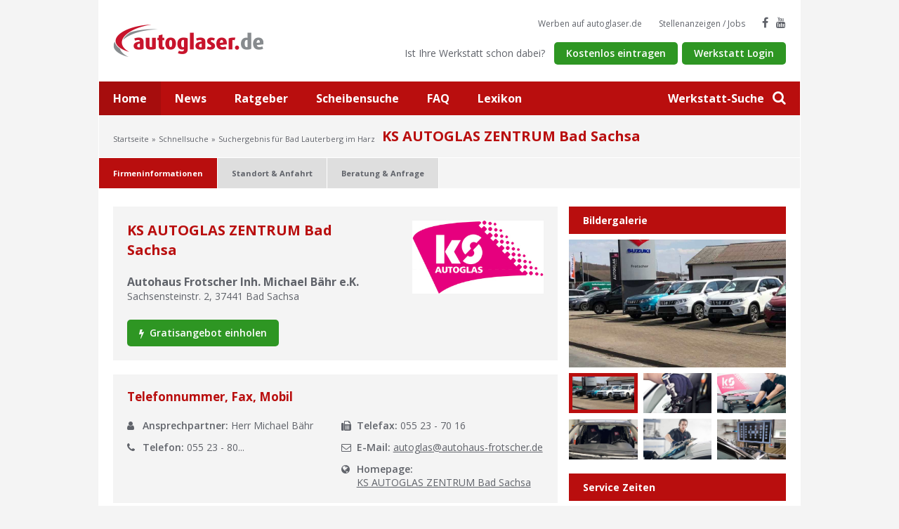

--- FILE ---
content_type: text/html
request_url: https://www.autoglaser.de/werkstatt-fachbetrieb/index.asp?id=4402&suche=Bad%20Lauterberg%20im%20Harz
body_size: 6805
content:
<!doctype html>
    <html lang="de">
    <head>
    <title>Autoglas - KS AUTOGLAS ZENTRUM Bad Sachsa in Bad Sachsa (37441) Sachsensteinstr. 2</title>
        <script type="application/ld+json">
		    {
		      "@context": "https://schema.org",
		      "@type": "Organization",
		      "url": "https://www.autoglaser.de",
		      "logo": "https://www.autoglaser.de/public/img/logo-2x.png"
		    }
	    </script>
    <link rel="stylesheet" href="/public/css/screen.css">
    <script id="cookieyes" type="text/javascript" src="https://cdn-cookieyes.com/client_data/9b69e9b05990f397f7db405f.js"></script>
<!-- Google tag (gtag.js) -->
<script async src="https://www.googletagmanager.com/gtag/js?id=G-PDGVEZXCE1"></script>
<script>
  window.dataLayer = window.dataLayer || [];
  function gtag(){dataLayer.push(arguments);}
  gtag('js', new Date());

  gtag('config', 'G-PDGVEZXCE1');
</script>
    <meta http-equiv="Content-Type" content="text/html; charset=iso-8859-1" />
    <meta http-equiv="X-UA-Compatible" content="IE=edge" />
    <meta http-equiv="language" content="DE" />
    <meta name="viewport" content="width=device-width, initial-scale=1, minimum-scale=1, maximum-scale=1">
    <meta name="description" content="KS AUTOGLAS ZENTRUM Bad Sachsa - Ihr Autoglas Experte in 37441 Bad Sachsa" />
    <meta name="keywords" content="Autoglas, Werkstatt, Frontscheibenwechsel, Frontscheibeneinbau, Scheibenmontage PKW, Scheibenmontage Wohnmobil, Steinschlagreparatur, Verbundglasreparatur, Kalibrierung, Fahrzeugabholung, Mietwagen-Mobilitätsservice, KFZ-Wartung, KFZ-Instandsetzung, Klimaservice, Klimaanlagenreinigung, Fahrzeugpflege, Abgasuntersuchung, TÜV, Suzuki-Vertragshändler, Autohaus, Reifenservice, Bad Sachsa " />
    <meta name="author" content="AUTO.net GLASinnovation gmbh, Ebersbach" />
    <meta name="publisher" content="AUTO.net GLASinnovation gmbh, Ebersbach" />
    <meta name="copyright" content="(c) 2000-2026 AUTO.net GLASinnovation gmbh, Ebersbach" />
    <meta name="MSSmartTagsPreventParsing" content="true" />
    <meta http-equiv="imagetoolbar" content="no" />
    <meta name="robots" content="index, follow"/>
    <meta name="content-language" content="de"/>
    <meta name="language" content="de" />
    <meta name="revisit-after" content="7 days" />
    
    <script type='text/javascript' src='/public/js/project.min.js'></script>
    <script type="text/javascript" src="https://maps.google.com/maps/api/js?key=AIzaSyAkWpbxnTYFLeyS12j1nZboYRsciko8XPA&amp;language=de"></script>
    <link rel="apple-touch-icon" sizes="57x57" href="https://www.autoglaser.de/apple-touch-icon-57x57.png">
	<link rel="apple-touch-icon" sizes="114x114" href="https://www.autoglaser.de/apple-touch-icon-114x114.png">
	<link rel="apple-touch-icon" sizes="72x72" href="https://www.autoglaser.de/apple-touch-icon-72x72.png">
	<link rel="apple-touch-icon" sizes="144x144" href="https://www.autoglaser.de/apple-touch-icon-144x144.png">
	<link rel="apple-touch-icon" sizes="60x60" href="https://www.autoglaser.de/apple-touch-icon-60x60.png">
	<link rel="apple-touch-icon" sizes="120x120" href="https://www.autoglaser.de/apple-touch-icon-120x120.png">
	<link rel="apple-touch-icon" sizes="76x76" href="https://www.autoglaser.de/apple-touch-icon-76x76.png">
	<link rel="apple-touch-icon" sizes="152x152" href="https://www.autoglaser.de/apple-touch-icon-152x152.png">
	<link rel="icon" type="image/png" href="https://www.autoglaser.de/favicon-196x196.png" sizes="196x196">
	<link rel="icon" type="image/png" href="https://www.autoglaser.de/favicon-160x160.png" sizes="160x160">
	<link rel="icon" type="image/png" href="https://www.autoglaser.de/favicon-96x96.png" sizes="96x96">
	<link rel="icon" type="image/png" href="https://www.autoglaser.de/favicon-16x16.png" sizes="16x16">
	<link rel="icon" type="image/png" href="https://www.autoglaser.de/favicon-32x32.png" sizes="32x32">
	<meta name="msapplication-TileColor" content="#da532c">
	<meta name="msapplication-TileImage" content="https://www.autoglaser.de/mstile-144x144.png">
    <meta property="og:site_name" content="autoglaser.de"/>
    <meta property="og:type" content="website" />
    <meta property="og:image" content="https://www.autoglaser.de/resources/img/fb/autoglas-logo.png"/>
    <meta property="og:title" content="Autoglas - KS AUTOGLAS ZENTRUM Bad Sachsa in Bad Sachsa (37441) Sachsensteinstr. 2"/>
    <meta property="og:description" content="KS AUTOGLAS ZENTRUM Bad Sachsa - Ihr Autoglas Experte in 37441 Bad Sachsa"/>
    <meta property="og:url" content="https://www.autoglaser.de/werkstatt-fachbetrieb/index.asp?id=4402&amp;suche=Bad%20Lauterberg%20im%20Harz"/>
    <script type="text/javascript">
  	var _gaq = _gaq || [];
  	_gaq.push(['_setAccount', 'UA-3420808-1']);
  	_gaq.push(['_gat._anonymizeIp']);
  	_gaq.push(['_trackPageview']);

  	(function() {
  	 var ga = document.createElement('script'); ga.type = 'text/javascript'; ga.async = true;
  	 ga.src = ('https:' == document.location.protocol ? 'https://ssl' : 'http://www') + '.google-analytics.com/ga.js';
  	 var s = document.getElementsByTagName('script')[0]; s.parentNode.insertBefore(ga, s);
  	 })();
    </script>
    <script>
	window.addEventListener("load", function(){
	window.cookieconsent.initialise({
	  "palette": {
	    "popup": {
	      "background": "#f4f4f4"
	    },
	    "button": {
	      "background": "#2e9623"
	    }
	  },
	  "content": {
	    "message": "Um unsere Webseite für Sie optimal zu gestalten und fortlaufend verbessern zu können, verwenden wir Cookies. Durch die weitere Nutzung der Webseite stimmen Sie der Verwendung von Cookies zu.",
	    "dismiss": "OK",
	    "link": "Unsere Datenschutzerklärung.",
	    "href": "/datenschutz"
	  },
	    "theme": "classic"
    })});
    </script>
    <script src="https://www.google.com/recaptcha/api.js" async defer></script>

   <!-- Leadinfo tracking code -->
   <script>
   (function(l,e,a,d,i,n,f,o){if(!l[i]){l.GlobalLeadinfoNamespace=l.GlobalLeadinfoNamespace||[];
   l.GlobalLeadinfoNamespace.push(i);l[i]=function(){(l[i].q=l[i].q||[]).push(arguments)};l[i].t=l[i].t||n;
   l[i].q=l[i].q||[];o=e.createElement(a);f=e.getElementsByTagName(a)[0];o.async=1;o.src=d;f.parentNode.insertBefore(o,f);}
   }(window,document,'script','https://cdn.leadinfo.net/ping.js','leadinfo','LI-6446A348D5435'));
   </script>

   </head>
   <body>
          <div class="site">
        <div class="site__inner">
            <header class="header container--fluid">
                <div class="container--static clearfix">
                    <div class="header__fixed">
                        <div class="header__burger">
                            <span class="header__burger-button">
                                <span class="header__burger-element--1"></span>
                                <span class="header__burger-element--2"></span>
                                <span class="header__burger-element--3"></span>
                            </span>
                        </div>
                        <div class="header__logo">
                            <a class="header__logo-link" title="Autoglas-Werkstätten bei autoglaser.de" href="/">
                                <img alt="autoglaser.de" class="header__logo-image" srcset="https://www.autoglaser.de/public/img/logo.png 1x, https://www.autoglaser.de/public/img/logo-2x.png 2x" />
                            </a>
                        </div>
                        <div class="header__search">
                            <a title="Suche" id="search-btn" class="header__search-button" href="#"><span>Werkstatt-Suche</span> <i class="fa fa-search" aria-hidden="true"></i></a>
                        </div>
                        <div class="search-overlay">
                            <form class="search-overlay__form" method="post" action="/index.asp?nav=Suche&amp;link=Schnellsuche">
                                <div class="search-overlay__container">
                                    <input placeholder="PLZ, Ort eingeben..." class="search-overlay__input" name="Schnellsuche" type="text" />
                                    <button class="search-overlay__submit"><i class="fa fa-search" aria-hidden="true"></i></button>
                                    <ul class="search-overlay__list">
                                        <li class="search-overlay__entry">
                                            <a class="search-overlay__link" href="/" title="Kartensuche">Zur Kartensuche</a>
                                        </li>
                                        <li class="search-overlay__entry">
                                            <a class="search-overlay__link" href="/Detailsuche" title="Detailsuche">Zur Detailsuche</a>
                                        </li>
                                    </ul>
                                </div>
                            </form>
                            <div class="search-overlay__background"></div>
                            <a class="search-overlay__close" href="#">
                                <i class="fa fa-times" aria-hidden="true"></i>
                            </a>
                        </div>
                    </div>
                    <ul class="header__social">
                       <li class="header__social-entry--text">
                           <a class="header__social-button--text" href="/Werbung" title="Werben">Werben auf autoglaser.de</a>
                       </li>
                       <li class="header__social-entry--text">
                           <a class="header__social-button--text" href="/Stellenanzeigen" title="Stellenanzeigen-Jobs">Stellenanzeigen / Jobs</a>
                       </li>
                       <li class="header__social-entry">
                            <a class="header__social-button--icon" href="https://www.facebook.com/autoglaser.de" title="Autoglas auf Facebook" target="_blank" rel="nofollow"><i class="fa fa-facebook" aria-hidden="true"></i></a>
                       </li>
                       <li class="header__social-entry">
                           <a class="header__social-button--icon" href="https://www.youtube.com/@AutoglaserTV-zs3wn/featured" title="Autoglas auf YouTube"  target="_blank" rel="nofollow"><i class="fa fa-youtube" aria-hidden="true"></i></a>
                       </li>
                    </ul>
                    <div class="header__register">
                        <p class="header__register-text">Ist Ihre Werkstatt schon dabei?</p>
                          <a href="/Betrieb-eintragen/Leistungen" title="Kostenlos eintragen" class="btn-small--green header__register-button">Kostenlos eintragen</a>
                          <a href="https://www.autoglas-forum.de" title="Werkstatt Login Autoglas Expertenportal" class="btn-small--green header__register-button" target="_blank">Werkstatt Login</a>
                    </div>
                </div>
            </header>
            <div class="main-nav container--fluid">
                <ul class="main-nav__list clearfix">
                   <li class="main-nav__entry--active">
                       <a class="main-nav__link" title="Startseite" href="/">Home</a>
                   </li>
                    <li class="main-nav__entry">
                        <a class="main-nav__link" title="Autoglas News" href="/news">News</a>
                    </li>
                    <li class="main-nav__entry">
                        <a class="main-nav__link" title="Autoglas-Ratgeber" href="/ratgeber">Ratgeber</a>
                    </li>
                    <li class="main-nav__entry">
                        <a class="main-nav__link" title="Scheibensuche" href="/Service/Scheibensuche-Oldtimer-Scheiben-Sonderscheiben">Scheibensuche</a>
                    </li>
                    <li class="main-nav__entry">
                        <a class="main-nav__link" title="Autoglas-FAQ" href="/Service/FAQ-Häufig-gestellte-Fragen">FAQ</a>
                    </li>
                    <li class="main-nav__entry">
                        <a class="main-nav__link" title="Autoglas-Lexikon" href="/Service/Autoglas-Lexikon">Lexikon</a>
                    </li>
                </ul>
            </div>
    <div class="breadcrumb container--fluid container--gray">
        <div class="container--static">
           <nav class="breadcrumb__nav"><ul class="breadcrumb__nav-list"><li class="breadcrumb__nav-entry"><a class="breadcrumb__nav-link" title="Startseite" href="/">Startseite</a></li><li class="breadcrumb__nav-entry"><a class="breadcrumb__nav-link" title="Schnellsuche" href="/">Schnellsuche</a></li><li class="breadcrumb__nav-entry"><a class="breadcrumb__nav-link" title="Suchergebnis für Bad Lauterberg im Harz"  href="/index.asp?nav=Suche&Link=Schnellsuche&Ort=Bad Lauterberg im Harz">Suchergebnis für Bad Lauterberg im Harz</a></li></ul></nav><span class="breadcrumb__headline">KS AUTOGLAS ZENTRUM Bad Sachsa</span>
        </div>
    </div>

    
				<div class="content-nav container--fluid container--gray">
            <div class="content-nav__arrow--left"></div>
            <ul class="content-nav__list">
                <li class="content-nav__entry--active">
                    <a class="content-nav__link" title="Firmeninformationen" href="#">Firmeninformationen</a>
                </li>
                
                <li class="content-nav__entry">
                    <a class="content-nav__link" title="Standort &amp; Anfahrt" href="/werkstatt-fachbetrieb/index.asp?id=4402&suche=Bad Lauterberg im Harz&content=Standort-Anfahrt">Standort &amp; Anfahrt</a>
                </li>
                 
                <li class="content-nav__entry">
                    <a class="content-nav__link" title="Beratung &amp; Anfrage" href="/werkstatt-fachbetrieb/index.asp?id=4402&suche=Bad Lauterberg im Harz&content=Anfrage">Beratung &amp; Anfrage</a>
                </li>
                
            </ul>
            <div class="content-nav__arrow--right"></div>
        </div>
        <div class="container--fluid container--content detail" itemscope="" itemtype="https://www.schema.org/AutoRepair">
            <div class="container--static">
                <div class="row">
                    <div class="col-lg-8 col-md-8 col-sm-12 col-xs-12">

                        <div class="block--gray detail__header">
                            <div class="row">
                                <div class="col-lg-7 col-md-7 col-sm-12 col-xs-12">
                                    <h1 class="detail__header-headline"><span itemprop="name">KS AUTOGLAS ZENTRUM Bad Sachsa</span></h1>
                                    <h2 class="detail__header-sub-headline">Autohaus Frotscher Inh. Michael Bähr e.K.</h2>
                                    <p class="detail__header-address" itemprop="address" itemscope="" itemtype="https://schema.org/PostalAddress">
                                        <span itemprop="streetAddress">Sachsensteinstr. 2</span>, 
                                        <span itemprop="postalCode">37441</span> <span itemprop="addressLocality">Bad Sachsa</span>
                                    </p>
                                    <a href="/werkstatt-fachbetrieb/index.asp?id=4402&suche=Bad Lauterberg im Harz&content=Anfrage" class="btn-small--green detail__header-get-offer">
                                        <i class="fa fa-bolt" aria-hidden="true"></i>
                                        Gratisangebot einholen
                                    </a>
                                </div>
                                <div class="col-lg-4 col-offset-lg-1 col-md-4 col-offset-md-1 col-sm-12 col-xs-12">
                                    
                                        <img class="detail__header-image" src="/images/autoglas-werkstatt/logo4402.jpg" itemprop="logo" alt="KS AUTOGLAS ZENTRUM Bad Sachsa" />
								                    
                                </div>
                            </div>
                        </div>

                        <div class="block--gray detail__actions">
                            <h2 class="detail__sub-headline">Telefonnummer, Fax, Mobil</h2>
                            <div class="row">
                                <div class="col-lg-6 col-md-6 col-sm-12 col-xs-12">
                                    <ul class="detail__actions-list">
                                       
                                        <li  class="detail__actions-list-entry">
                                           <i class="detail__actions-list-icon fa fa-user" aria-hidden="true"></i>
                                           <strong>Ansprechpartner:</strong> Herr Michael Bähr
                                        </li>
                                        <li  class="detail__actions-list-entry">
                                        
                                            <i class="detail__actions-list-icon fa fa-phone" aria-hidden="true"></i>
                                            <strong>Telefon:</strong>
                                            <span class="detail__actions-list-phone" id=4402>055 23 - 80...</span>
                                            <span class="detail__actions-list-hidden-phone" itemprop="telephone">055 23 - 80 33</span>
                                        
                                        </li>
                                        
                                    </ul>
                                </div>
                                <div class="col-lg-6 col-md-6 col-sm-12 col-xs-12">
                                    <ul class="detail__actions-list">
                                        
                                        <li class="detail__actions-list-entry">
                                            <i class="detail__actions-list-icon fa fa-fax" aria-hidden="true"></i>
                                            <strong>Telefax:</strong> <span itemprop="faxNumber">055 23 - 70 16</span>
                                        </li>
                                        
                                        <li class="detail__actions-list-entry">
                                            <i class="detail__actions-list-icon fa fa-envelope-o" aria-hidden="true"></i>
                                            <strong>E-Mail:</strong> <a href="mailto:autoglas@autohaus-frotscher.de" title="Email versenden"><span itemprop="email">autoglas@autohaus-frotscher.de</span></a>
                                        </li>
                                        
                                        <li class="detail__actions-list-entry">
                                            <i class="detail__actions-list-icon fa fa-globe" aria-hidden="true"></i>
                                            <strong>Homepage:</strong><br /><a href="/route.asp?id=4402&link=www&tgt=http%3A%2F%2Fwww%2Eautohaus%2Dfrotscher%2Ede" target="_blank" title="http://www.autohaus-frotscher.de" itemprop="url">KS AUTOGLAS ZENTRUM Bad Sachsa</a>
                                        </li>
                                        
                                    </ul>
                                </div>
                            </div>
                        </div>

                        <div class="block--gray detail__services">
                            <h2 class="detail__sub-headline">Autoglas Dienstleistungen</h2>
                            <ul class="detail__services-list clear">
                            <li class="detail__services-list-entry">Scheibenreparatur (Verbundglas-Reparatursystem)</li><li class="detail__services-list-entry">Autoglas f&uuml;r PKW</li><li class="detail__services-list-entry">Autoglas f&uuml;r Wohnmobile</li>
                            </ul>
                            
                            <h2 class="detail__sub-headline">Zusatzleistungen:</h2>
                            <ul class="detail__services-list clear">
                                <li class="detail__services-list-entry">Kalibrierung von Fahrerassistenzsystemen</li>
                            </ul>
                            
                            <h2 class="detail__sub-headline">Service:</h2>
                            <ul class="detail__services-list--last clear">
                            <li class="detail__services-list-entry">Fahrzeugabholung</li><li class="detail__services-list-entry">Mietwagen / Mobilitätsservice</li><li class="detail__services-list-entry">KFZ-Wartungs- und Instandsetzungsarbeiten</li><li class="detail__services-list-entry">Klimaservice</li><li class="detail__services-list-entry">Klimaanlagenreinigung</li><li class="detail__services-list-entry">Fahrzeugpflege</li><li class="detail__services-list-entry">Abgasuntersuchung</li><li class="detail__services-list-entry">Hauptuntersuchung durch den TÜV</li>
                            </ul>
                        </div>
                        <div class="block--gray text detail__description">
                            <span itemprop="description"><div align=justify><h3>KS AUTOGLAS Zentrum Bad Sachsa - Kompetenz in Sachen 
Autoglas</h3> 
<h4>Scheibe kaputt?</h4>
<p><b>Ein Glasschaden am Auto ist immer ärgerlich</b></p>
<p>Wir vom <b>KS AUTOGLAS ZENTRUM BAD SACHSA</b> sind bestrebt, die für Sie 
damit verbundenen Unannehmlichkeiten so gering wie möglich zu halten – mit 
hervorragender Qualität und Erste-Klasse-Service!</p>

<h4>Glascheibe reparieren oder tauschen?</h4>
<p>Grundsätzlich gilt, dass der Schaden von einem unserer Fachleute begutachtet werden 
sollte.</p> 
<p><u>Sie können sich auf seinen Rat verlassen!</u></p>

<p><b>Folgende Kriterien zeigen, wenn ein Schaden nicht repariert werden kann oder 
darf:</b></p> 
<p><div><li>Steinschlag größer als eine 2-Euro-Münze</li></p>
<p><li>Steinschlag im Sichtfeld des Fahrers (ca. 30 cm Breite oberhalb des Leinkrade) </i>
</p>
<p><li>Es ist bereits ein Riss entstanden</li></p>
<p><li>Steinschlag befindet sich in der Randzone der Scheibe (ca. 10 cm von der 
Karosserie) </li></p></div>
<h4>Steinschlagreparatur</h4>
<p><b>Kostenlose Steinschlagreparatur*</b></p>
<p>Bei den meisten Versicherungen dürfen maximal zwei Steinschläge gleichzeitig 
repariert werden, bei mehr Beschädigungen muss die Scheibe getauscht werden.</p>
<p><font size=1>*In der Regel übernimmt Ihre Versicherung die Kosten der 
Steinschlagreparatur.</font></p>
<h4>Scheibenaustausch</h4> 
<p>Die Kosten für den Tausch einer Windschutzscheibe müssen je nach Fahrzeugtyp und 
Ausstattung individuell kalkuliert werden.</p> 
<p>Wenn Sie eine Voll- oder Teilkaskoversicherung haben, entstehen Ihnen bei 
Scheibentausch Kosten in Höhe Ihrer vereinbarten Selbstbeteiligung.</p> 
<p>In der Regel sind dies 0,- oder 150,- Euro</p></div> 
</span>
                        </div>
                        
 	                      <div class="block--gray detail__tags">
                            <h2 class="detail__sub-headline">Suchbegriffe</h2>
                            <ul class="detail__tags-list">
                                Frontscheibenwechsel, Frontscheibeneinbau, Scheibenmontage PKW, Scheibenmontage Wohnmobil, Steinschlagreparatur, Verbundglasreparatur, Kalibrierung, Fahrzeugabholung, Mietwagen-Mobilitätsservice, KFZ-Wartung, KFZ-Instandsetzung, Klimaservice, Klimaanlagenreinigung, Fahrzeugpflege, Abgasuntersuchung, TÜV, Suzuki-Vertragshändler, Autohaus, Reifenservice, Bad Sachsa 
                            </ul>
                        </div>
			                  

							    </div>
                  <div class="col-lg-4 col-md-4 col-sm-12 col-xs-12">
                      
                      <div class="box detail__gallery">
                          <div class="box__headline">
                              <p class="box__headline-text">
                                  Bildergalerie
                              </p>
                          </div>
                          <div class="box__content">
                              <ul class="detail__gallery-detail-list clear">
                                  
                                  <li class="detail__gallery-detail-list-entry active">
                                      <a href="/images/autoglas-werkstatt/bild4402.jpg" data-fancybox="gallery">
                                          <img class="detail__gallery-detail-list-image" src="/images/autoglas-werkstatt/bild4402.jpg" alt="" name="" />
                                      </a>
                                  </li>
                                  
                                  <li class="detail__gallery-detail-list-entry">
                                      <a href="/images/autoglas-werkstatt/bild4402-2.jpg" data-fancybox="gallery">
                                          <img class="detail__gallery-detail-list-image" src="/images/autoglas-werkstatt/bild4402-2.jpg" alt="" name="" />
                                      </a>
                                  </li>
                                  
                                  <li class="detail__gallery-detail-list-entry">
                                      <a href="/images/autoglas-werkstatt/bild4402-3.jpg" data-fancybox="gallery">
                                          <img class="detail__gallery-detail-list-image" src="/images/autoglas-werkstatt/bild4402-3.jpg" alt="" name="" />
                                      </a>
                                  </li>
                                  
                                  <li class="detail__gallery-detail-list-entry">
                                      <a href="/images/autoglas-werkstatt/bild4402-4.jpg" data-fancybox="gallery">
                                          <img class="detail__gallery-detail-list-image" src="/images/autoglas-werkstatt/bild4402-4.jpg" alt="" name="" />
                                      </a>
                                  </li>
                                  
                                  <li class="detail__gallery-detail-list-entry">
                                      <a href="/images/autoglas-werkstatt/bild4402-5.jpg" data-fancybox="gallery">
                                          <img class="detail__gallery-detail-list-image" src="/images/autoglas-werkstatt/bild4402-5.jpg" alt="" name="" />
                                      </a>
                                  </li>
                                  
                                  <li class="detail__gallery-detail-list-entry">
                                      <a href="/images/autoglas-werkstatt/bild4402-6.jpg" data-fancybox="gallery">
                                          <img class="detail__gallery-detail-list-image" src="/images/autoglas-werkstatt/bild4402-6.jpg" alt="" name="" />
                                      </a>
                                  </li>
                                  
                              </ul>
                              <ul class="detail__gallery-thumbnail-list clear">
                                  
                                  <li class="detail__gallery-thumbnail-list-entry active">
                                      <img class="detail__gallery-thumbnail-list-image" src="/images/autoglas-werkstatt/bild4402.jpg" />
                                  </li>
                                  
                                  <li class="detail__gallery-thumbnail-list-entry">
                                      <img class="detail__gallery-thumbnail-list-image" src="/images/autoglas-werkstatt/bild4402-2.jpg" />
                                  </li>
                                  
                                  <li class="detail__gallery-thumbnail-list-entry">
                                      <img class="detail__gallery-thumbnail-list-image" src="/images/autoglas-werkstatt/bild4402-3.jpg" />
                                  </li>
                                  
                                  <li class="detail__gallery-thumbnail-list-entry">
                                      <img class="detail__gallery-thumbnail-list-image" src="/images/autoglas-werkstatt/bild4402-4.jpg" />
                                  </li>
                                  
                                  <li class="detail__gallery-thumbnail-list-entry">
                                      <img class="detail__gallery-thumbnail-list-image" src="/images/autoglas-werkstatt/bild4402-5.jpg" />
                                  </li>
                                  
                                  <li class="detail__gallery-thumbnail-list-entry">
                                      <img class="detail__gallery-thumbnail-list-image" src="/images/autoglas-werkstatt/bild4402-6.jpg" />
                                  </li>
                                  
                              </ul>
                          </div>
                      </div>
                      

                      <div class="box detail__opening-times">
                          <div class="box__headline">
                              <p class="box__headline-text">
                                  Service Zeiten
                              </p>
                          </div>
                          <div class="box__content">
                              <ul class="box detail__opening-times-list">
                                  <meta itemprop="openingHours" content="Mo 7:30 - 17:00"><li class="detail__opening-times-list-entry"><p><strong>Montag</strong> 7:30 - 17:00</p></li><meta itemprop="openingHours" content="Di 7:30 - 17:00"><li class="detail__opening-times-list-entry"><p><strong>Dienstag</strong> 7:30 - 17:00</p></li><meta itemprop="openingHours" content="Mi 7:30 - 17:00"><li class="detail__opening-times-list-entry"><p><strong>Mittwoch</strong> 7:30 - 17:00</p></li><meta itemprop="openingHours" content="Do 7:30 - 17:00"><li class="detail__opening-times-list-entry"><p><strong>Donnerstag</strong> 7:30 - 17:00</p></li><meta itemprop="openingHours" content="Fr 7:30 - 17:00"><li class="detail__opening-times-list-entry"><p><strong>Freitag</strong> 7:30 - 17:00</p></li><meta itemprop="openingHours" content="Sa 9:00 - 12:00"><li class="detail__opening-times-list-entry"><p><strong>Samstag</strong> 9:00 - 12:00</p></li>
                              </ul>
                          </div>
                      </div>

                      <div class="box detail__route-teaser">
                          <div class="box__headline">
                              <p class="box__headline-text">
                                  Anfahrt
                              </p>
                              <a href="/werkstatt-fachbetrieb/index.asp?id=4402&suche=Bad Lauterberg im Harz&content=Standort-Anfahrt" title="Route berechnen" class="box__headline-link">
                                  Route berechnen
                              </a>
                          </div>
                          <div class="box__content">
                              <a title="Route berechnen" href="/werkstatt-fachbetrieb/index.asp?id=4402&suche=Bad Lauterberg im Harz&content=Standort-Anfahrt">
                                  <img border="0" src="https://maps.google.com/maps/api/staticmap?key=AIzaSyAkWpbxnTYFLeyS12j1nZboYRsciko8XPA&zoom=15&scale=2&size=300x250&markers=icon:https://www.autoglaser.de/resources/img/maps/marker/white/1.png|51.591372,10.5676732&sensor=false&mobile=true" alt="KS AUTOGLAS ZENTRUM Bad Sachsa"  />
                              </a>
                          </div>
                      </div>
                      



                </div>


            </div>
        </div>
    </div>


    
            <footer class="footer">
            <div class="container--fluid container--gray-dark footer__nav">
                <div class="container--static">
                    <div class="row">
                        <div class="col-lg-2 col-md-2 col-sm-6 col-xs-6">
                            <p class="footer__nav-headline">Suche</p>
                            <ul class="footer__nav-list">
                                <li class="footer__nav-entry"><a class="footer__nav-link" href="/">Schnellsuche</a></li>
                                <li class="footer__nav-entry"><a class="footer__nav-link" href="/">Kartensuche</a></li>
                                <li class="footer__nav-entry"><a class="footer__nav-link" href="/Detailsuche">Detailsuche</a></li>
                            </ul>
                        </div>
                        <div class="col-lg-2 col-md-2 col-sm-6 col-xs-6">
                            <p class="footer__nav-headline">Magazin</p>
                            <ul class="footer__nav-list">
                                <li class="footer__nav-entry"><a class="footer__nav-link" href="/magazin/autoglas-aktuell">Aktuelles</a></li>
                                <li class="footer__nav-entry"><a class="footer__nav-link" href="/magazin/kaleidoskop-news">Kaleidoskop</a></li>
                                <li class="footer__nav-entry"><a class="footer__nav-link" href="/magazin/fachbetriebe-im-portraet">Fachbetriebe im Portr&auml;t</a></li>
                            </ul>
                        </div>
                        <div class="col-lg-2 col-md-2 col-sm-6 col-xs-6">
                            <p class="footer__nav-headline">Service</p>
                            <ul class="footer__nav-list">
                                <li class="footer__nav-entry"><a class="footer__nav-link" href="/Service/FAQ-Häufig-gestellte-Fragen">FAQ / Häufige Fragen</a></li>
                                <li class="footer__nav-entry"><a class="footer__nav-link" href="/Service/Lexikon-Glossar">Lexikon / Glossar</a></li>
                                <li class="footer__nav-entry"><a class="footer__nav-link" href="/Service/Expertenfrage">Expertenfrage</a></li>
                                <li class="footer__nav-entry"><a class="footer__nav-link" href="/Service/Newsletter">Newsletter</a></li>
                            </ul>
                        </div>
                        <div class="col-lg-2 col-md-2 col-sm-6 col-xs-6">
                            <p class="footer__nav-headline">Für Experten</p>
                            <ul class="footer__nav-list">
                                <li class="footer__nav-entry"><a class="footer__nav-link" href="/Betrieb-eintragen/Leistungen">Betrieb eintragen</a></li>
                                <li class="footer__nav-entry"><a class="footer__nav-link" href="/Betrieb-eintragen/Leistungen">Business-Eintrag</a></li>
                                <li class="footer__nav-entry"><a class="footer__nav-link" href="/Stellenanzeigen">Stellenanzeigen</a></li>
                                <li class="footer__nav-entry"><a class="footer__nav-link" href="http://www.autoglas-forum.de" target="_blank">Expertenportal</a></li>
                            </ul>
                        </div>
                        <div class="col-lg-2 col-md-2 col-sm-6 col-xs-6">
                            <p class="footer__nav-headline">Social Media</p>
                            <ul class="footer__nav-list">
                                <li class="footer__nav-entry"><a class="footer__nav-link" title="Autoglaser.de auf Facebook" href="http://www.facebook.com/autoglaser.de" target="_blank" rel="nofollow">Facebook</a></li>
                                <li class="footer__nav-entry"><a class="footer__nav-link" title="Autoglaser.de auf YouTube" href="https://www.youtube.com/@AutoglaserTV-zs3wn/featured" target="_blank" rel="nofollow">YouTube</a></li>
                            </ul>
                        </div>
                        <div class="col-lg-2 col-md-2 col-sm-6 col-xs-6">
                            <p class="footer__nav-headline">autoglaser.de</p>
                            <ul class="footer__nav-list">
                                <li class="footer__nav-entry"><a class="footer__nav-link" title="Wir über uns" href="/autoglaser.de">Wir über uns</a></li>
                                <li class="footer__nav-entry"><a class="footer__nav-link" title="Kontakt" href="/Kontakt">Kontakt</a></li>
                                <li class="footer__nav-entry"><a class="footer__nav-link" title="Impressum" href="/Impressum">Impressum</a></li>
                                <li class="footer__nav-entry"><a class="footer__nav-link" title="Datenschutz" href="/datenschutz">Datenschutz</a></li>
                                <li class="footer__nav-entry"><a class="footer__nav-link" title="Nutzungsbedingungen" href="/Nutzungsbedingungen">Nutzungsbedingungen</a></li>
                            </ul>
                        </div>
                    </div>
                </div>
            </div>
            <div class="container--fluid footer__bottom container--gray-dark">
                <div class="container--static clear">
                    <p class="footer__bottom-copyright">Copyright 2000-2026 autoglaser.de</p>
                    <p class="footer__bottom-links">Besuchen Sie auch unsere weiteren Angebote <a href="http://www.smart-repair.de" target="_blank">smart-repair.de</a> und <a href="http://www.folie.de" target="_blank">folie.de</a>.</p>
                </div>
            </div>
        </footer>
    </div>
</div>
    </body>
</html>
